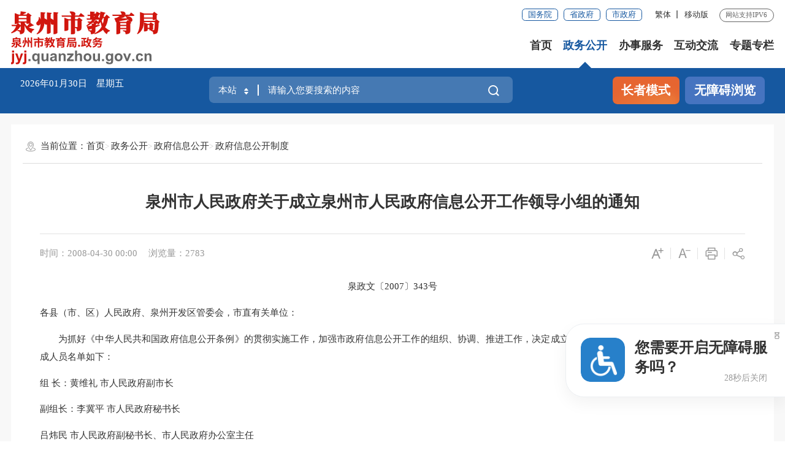

--- FILE ---
content_type: text/html
request_url: http://jyj.quanzhou.gov.cn/zwgk/zfxxgk/xxgkzd/200804/t20080430_2155729.htm
body_size: 30047
content:
<!DOCTYPE html>
<html class="">

<head>
	<meta charset="utf-8" name="viewport" content="width=device-width, initial-scale=1.0, maximum-scale=1.0">
	<meta http-equiv="x-UA-Compatible" content="IE=Edge">
	<title>泉州市人民政府关于成立泉州市人民政府信息公开工作领导小组的通知_政府信息公开制度_泉州市教育局</title>
	<meta name="SiteName" content="泉州市教育局">
<meta name="SiteDomain" content="jyj.quanzhou.gov.cn">
<meta name="SiteIDCode" content="3505000044">
	<meta name="ColumnName" content="政府信息公开制度" />
<meta name="ColumnDescription" content="政府信息公开制度主要用于政府信息公开制度等信息的发布" />
<meta name="ColumnKeywords" content="泉州卫健委,泉州市卫生健康委员会,政府信息公开制度" />
<meta name="ColumnType" content="政府信息公开制度" />
	<meta name="ArticleTitle" content="泉州市人民政府关于成立泉州市人民政府信息公开工作领导小组的通知" />
<meta name="PubDate" content="2008-04-30" />
<meta name="ContentSource" content="" />
<meta name="Keywords" content="泉州教育,泉州市教育局" />
	<link rel="stylesheet" type="text/css" href="/comps/images/trt_iconfont_v2.css">
<link rel="stylesheet" type="text/css" href="/images/iconfont_sjyt.css">
<link rel="stylesheet" type="text/css" href="/comps/images/trt_ui_v2.css">
<link rel="stylesheet" type="text/css" href="/comps/images/trt_component_v2.css">
<link rel="stylesheet" type="text/css" href="/comps/images/trt_media_v2.css">
<link rel="stylesheet" type="text/css" href="/images/221021sjyt_header.css">
<link rel="stylesheet" type="text/css" href="/images/221021sjyt_footer.css">
<link rel="stylesheet" type="text/css" href="/images/221021sjyt_style.css">
<link rel="stylesheet" type="text/css" href="/images/221021sjyt_slb.css">
<link rel="stylesheet" type="text/css" href="/comps/images/2022_qz_site_uc.css">

<style>
	.header{z-index: 5;}
	.header_link_02 div.ydb_con{ position: absolute; left: 50%; transform: translateX(-50%); width:1.2rem; background: #fff;padding: .2rem .2rem .05rem .2rem; text-align: center; border-radius: 4px; top:.25rem;z-index: 99;display: none;box-shadow: 0 0 10px rgba(0,0,0,.1); cursor: pointer;}
	.header_link_02 div.ydb_con p{margin-top: .05rem;}
	.header_link_02 div.ydb_con::before{ content: ''; width: 0; height: 0; left: 50%; transform:translateX(-50%) rotate(-45deg); top: -5px; position: absolute; border-right: 10px solid #ffffff; border-bottom: 10px solid transparent; }
	.header_link_02 a.ydb:hover div.ydb_con{ display: block; z-index: 999; font-size: .14rem;}
</style>

</head>

<body>
	<div class="warp content_bg_01">
		<!--头部嵌套-->
		<div class="header menu_hov">
    <div class="row">
        <div class="logo trt-col-9"><a href="/"><img src="/images/221125_qzjyj_logo.png" /></a></div>
        <div class="header_line clearflx">
            <div class="header_link_01" role="navigation">
                <a href="http://www.gov.cn/" target="_blank" class="btn_base btn_outline btn_outline_primary btn_small">国务院</a>
                <a href="http://www.fujian.gov.cn/" target="_blank" class="btn_base btn_outline btn_outline_primary btn_small">省政府</a>
                <a href="http://www.quanzhou.gov.cn/" target="_blank" class="btn_base btn_outline btn_outline_primary btn_small">市政府</a>
            </div>
            <div class="header_link_02">
                <a onclick="zh_tran('s');" id="zh_click_s" style="display: none;" >简体</a>
                <a onclick="zh_tran('t');" id="zh_click_t" style="display: none;">繁体</a>
                <a href="javascript:void(0);" class="ydb" class="none_sm">移动版
                    <div class="ydb_con">                
                        <img src="/images/20xmszf_mzt_ewm.png" />                
                            <p>闽政通APP</p>
                    </div>
                </a>                
            </div>
            <!-- <div class="header_link_02 none_sm">
                <a href="#">登录</a>
            </div> -->
            <span>网站支持IPV6</span>
        </div>
        <div class="menu_base menu_right menu_hd" role="navigation" des="站点主目录">
            <ul class="clearflx" id="topMenu_xmb">
                <li><a href="/">首页</a></li>
                <li><a href="https://jyj.quanzhou.gov.cn/zwgk/">政务公开</a></li>
                <li><a href="https://jyj.quanzhou.gov.cn/wsbs/">办事服务</a></li>
                <li><a href="https://jyj.quanzhou.gov.cn/hdjl/">互动交流</a></li>
				<li><a href="https://jyj.quanzhou.gov.cn/zwgk/ztzl/">专题专栏</a></li>
				<!-- <li><a href="http://office.qzedu.cn/bg/login" target="_blank">协同办公</a></li> -->
            </ul>
        </div>
        <div class="search_fixed" role="search">
            <form action=""  method="get"  target="_blank"  >
                <input type="text" placeholder="请输入搜索内容" value="" class="form-control" required name="keyWord" autocomplete="off" />
                <button class="btn_base"><i class="trt-iconfont trt-icon-sousuo"></i></button>
            </form>
        </div>
    </div>
    <div class="submenu menu_bd">
        <div class="row"></div>
    </div>
</div>
<div class="banner_header">
    <div class="row">
        <div class="trt-row">
            <div class="trt-col-6 trt-col-sm-0">
                <div class="area_weather">
                    <p id="todayHeader"></p>
                </div>
            </div>
            <div class="trt-col-10 trt-col-sm-17">
                <div class="search_area" role="interaction" des="搜索">
                    <form action="https://jyj.quanzhou.gov.cn/qt/search/"  method="get"  target="_blank"  >
					<input type="hidden" name="siteId" id="siteId1" value="" />
					<input type="hidden" name="isMain" id="isMain" value="" />
                    <div class="input_select input_base input_group input_group_append input_group_prepend">
                        <div class="input_group_prepend_01">
                            <div class="select_group">
                                <div class="input_base input_suffix">
                                    <input type="text" readonly="readonly" placeholder="本站" value="本站" class="input_inner header_inp1" />
                                    <span class="input_icon"><i class="trt-iconfont trt-icon-shangxiajiantou"></i></span>
                                </div>
                            </div>
                        </div>
                        <input type="text" placeholder="请输入您要搜索的内容" value="" class="input_inner" id="keyWord" required name="keyWord" />
                        <div class="input_group_append_01"><button type="submit" class="btn_base btn_default"><i class="trt-iconfont trt-icon-sousuo"></i></button></div>
                    </div>
                    </form>
                </div>
            </div>
            <div class="trt-col-8 trt-col-sm-7 text_align_right">
                <div class="aged_link">
				   <a href="javascript:void(0)" id="Elderly" class="aged_link_01">长者模式</a>
				   <a href="javascript:void(0)" id="barrierFreeBtn" class="aged_link_02">无障碍浏览</a>
                </div>
            </div>
        </div>
    </div>
</div>
		<!--头部嵌套-end-->
		<!--中间内容模块开始-->
		<div class="main">
			<div class="content" role="viewlist">
				<div class="row mar_t_base  mar_t_base0_sm boder_solid_01 boder_solid_0_sm pad_base content_bg_02">
					<div class="breadcrumb">
						<span><i class="trt-iconfont trt-icon-weizhi"></i>当前位置：</span>
						<ul>
							<li>
								<a href="../../../../" title="首页" class="CurrChnlCls">首页</a></li><li><a href="../../../" title="政务公开" class="CurrChnlCls">政务公开</a></li><li><a href="../../" title="政府信息公开" class="CurrChnlCls">政府信息公开</a></li><li><a href="../" title="政府信息公开制度" class="CurrChnlCls">政府信息公开制度</a>
							</li>
						</ul>
					</div>
					<div class="article_component" ms-controller="detail">
						<div class="article_title_group">
							<!-- doctitle -->
							<div class="article_title text_align_center">
								泉州市人民政府关于成立泉州市人民政府信息公开工作领导小组的通知
							</div>
							<!-- subdoctitle -->
							

						</div>
						<div class="border_b_solid_01 none_sm"></div>
						<div class="article_extend">
							<div class="trt-row">
								<div class="trt-col-16 trt-col-sm-24">
									
									<span class="article_time">
										时间：2008-04-30 00:00
									</span>
									<span class="article_views">浏览量：<i id="xlcount"></i></span>
								</div>

								<div class="trt-col-8 function_icon none_sm">
									<span ms-click="addFontSize()"><i class="trt-iconfont trt-icon-zitifangda"></i></span>
									<span ms-click="decreaseFontSize()"><i class="trt-iconfont trt-icon-zitisuoxiao1"></i></span>
									<!-- <span><i class="trt-iconfont trt-icon-shoucang"></i></span> -->
									<span onclick="window.print()"><i class="trt-iconfont trt-icon-dayin"></i></span>
									<span class="share"><i class="trt-iconfont trt-icon-fenxiang1"></i>
										<div class="share_box bdsharebuttonbox">
	<a class="bds_weixin" data-cmd="weixin" href="javascript:void(0);" title="分享到微信"><i class="trt-iconfont trt-icon-weixin1 weixin"></i>微信</a>
	<a class="bds_tsina" data-cmd="tsina" href="javascript:void(0);" title="分享到新浪微博"><i class="trt-iconfont trt-icon-weibo weibo"></i>微博</a>
	<a class="bds_qzone" data-cmd="qzone" href="javascript:void(0);" title="分享到QQ空间"><i class="trt-iconfont trt-icon-kongjian qq"></i>QQ空间</a>
</div>
									</span>
								</div>

							</div>
						</div>
						<div class="article_area">
							<div class="article_content article_content_01 font_family_cn" ms-class="font{{detailFont}}">
								
								

								<div id="js_video"></div>

								<body>
 <div align="center">
  泉政文〔2007〕343号 
 </div> 
 <p>各县（市、区）人民政府、泉州开发区管委会，市直有关单位：</p> 
 <p>　　为抓好《中华人民共和国政府信息公开条例》的贯彻实施工作，加强市政府信息公开工作的组织、协调、推进工作，决定成立泉州市人民政府信息公开工作领导小组。组成人员名单如下：</p> 
 <p>组 长：黄维礼 市人民政府副市长</p> 
 <p>副组长：李冀平 市人民政府秘书长</p> 
 <p>吕炜民 市人民政府副秘书长、市人民政府办公室主任 </p> 
 <p>陈其焕 市纪委副书记、市监察局局长</p> 
 <p>成 员：张甘荔 市委宣传部副部长、市政府新闻办公室主任</p> 
 <p>许锦聪 市纪委常委</p> 
 <p>何志辉 市编委办副主任</p> 
 <p>徐义平 市保密局局长</p> 
 <p>洪静华 市档案局局长</p> 
 <p>黄建福 市政府办公室系统专职副书记</p> 
 <p>赖开族 市发改委副主任</p> 
 <p>吴金埔 市经委副主任</p> 
 <p>黄珊珊 市国资委副主任</p> 
 <p>陈飞鹏 市教育局副局长</p> 
 <p>张育凯 市科技局副局长</p> 
 <p>黄尚模 市民族与宗教事务局副局长</p> 
 <p>谢永强 市公安局副局长</p> 
 <p>李丽玲 市民政局副局长</p> 
 <p>郑建辉 市司法局副局长</p> 
 <p>傅天富 市财政局副局长</p> 
 <p>洪良泉 市贸易发展局副局长</p> 
 <p>陈振坚 市人事局副局长</p> 
 <p>陈成春 市劳动和社会保障局副局长</p> 
 <p>郭惠玲 市国土资源局副局长</p> 
 <p>苏庆福 市建设局副局长</p> 
 <p>郑镇安 市房管局副局长</p> 
 <p>庄国镇 市市政公用事业局副局长</p> 
 <p>刘文发 市城乡规划局副局长</p> 
 <p>李祖国 市行政执法局副局长</p> 
 <p>庄赞才 市交通局副局长</p> 
 <p>傅春添 市水利局副局长</p> 
 <p>周鸿侨 市农业局副局长</p> 
 <p>黄献良 市海洋与渔业局副局长</p> 
 <p>黄衍庆 市林业局副局长</p> 
 <p>薛宗炎 市外经局副局长</p> 
 <p>舒 琳 市文化局副局长</p> 
 <p>温志加 市广播电视局副局长</p> 
 <p>戴源水 市新闻出版局副局长</p> 
 <p>郑英兰 市卫生局副局长</p> 
 <p>吴永江 市体育局副局长</p> 
 <p>吴宗桥 市人口和计生委副主任</p> 
 <p>黄志生 市审计局副局长</p> 
 <p>李跃民 市统计局副局长</p> 
 <p>黄谋源 市环保局副局长</p> 
 <p>黄巧丽 市物价局副局长</p> 
 <p>苏 悦 市旅游局副局长</p> 
 <p>李 铭 市粮食局副局长</p> 
 <p>刘烨明 市中小企业局副局长</p> 
 <p>黄百清 市外事侨务办副主任</p> 
 <p>黄献诚 市口岸与海防管理办副调研员</p> 
 <p>戴天圣 市安监局副局长</p> 
 <p>柳 璟 市政府法制办公室副主任</p> 
 <p>杨凯扬 市政府电子政务服务中心主任</p> 
 <p align="right">二○○七年十月十日</p>
</body>
							</div>
						</div>

						
						
						<div class="article_qrcode_area none_sm">
							<div class="article_qrcode" id="qrcode">
								<p>扫一扫在手机上查看当前页面</p>
							</div>
						</div>

						
					</div>
				</div>
			</div>
		</div>
		<!--中间内容模块结束-->
		<!--底部嵌套-->
		<div class="footer">
    <div class="border_t_solid_01"></div>
    <div class="row">
        <div class="out_links" role="navigation" des="网站链接">
			<ul class="trt-row trt-row-large">
				<li class="trt-col-6">
					<p>门户、新闻网站</p>
					<div class="shadow_base">
						<ul class="trt-row">
							<li class="trt-col-ave-7 trt-col-sm-24"><a href="http://www.xinhuanet.com/" target="_blank" title="新华网">新华网</a></li>
						
							<li class="trt-col-ave-7 trt-col-sm-24"><a href="http://www.chinanews.com/" target="_blank" title="中新社">中新社</a></li>
						
							<li class="trt-col-ave-7 trt-col-sm-24"><a href="http://www.peopledaily.com.cn/" target="_blank" title="人民日报">人民日报</a></li>
						
							<li class="trt-col-ave-7 trt-col-sm-24"><a href="http://www.jyb.com.cn/" target="_blank" title="中国教育报">中国教育报</a></li>
						
							<li class="trt-col-ave-7 trt-col-sm-24"><a href="https://fjrb.fjdaily.com" target="_blank" title="福建日报">福建日报</a></li>
						</ul>
					</div>
				</li>
				<li class="trt-col-6">
					<p>高校网站</p>
					<div class="shadow_base">
						<ul class="trt-row">
							<li class="trt-col-ave-7 trt-col-sm-24"><a href="http://www.hqu.edu.cn/" target="_blank" title="华侨大学">华侨大学</a></li>
						
							<li class="trt-col-ave-7 trt-col-sm-24"><a href="http://web.yeu.edu.cn/" target="_blank" title="仰恩大学">仰恩大学</a></li>
						
							<li class="trt-col-ave-7 trt-col-sm-24"><a href="http://www.qztc.edu.cn/" target="_blank" title="泉州师范学院">泉州师范学院</a></li>
						
							<li class="trt-col-ave-7 trt-col-sm-24"><a href="https://www.mku.edu.cn/" target="_blank" title="闽南科技学院">闽南科技学院</a></li>
						
							<li class="trt-col-ave-7 trt-col-sm-24"><a href="http://www.mnust.edu.cn/" target="_blank" title="闽南理工学院">闽南理工学院</a></li>
						
							<li class="trt-col-ave-7 trt-col-sm-24"><a href="http://www.lmu.cn/" target="_blank" title="黎明职业大学">黎明职业大学</a></li>
						
							<li class="trt-col-ave-7 trt-col-sm-24"><a href="https://www.qzygz.edu.cn/" target="_blank" title="泉州幼高专">泉州幼高专</a></li>
						
							<li class="trt-col-ave-7 trt-col-sm-24"><a href="http://www.qzmc.edu.cn/" target="_blank" title="泉州医高专">泉州医高专</a></li>
						
							<li class="trt-col-ave-7 trt-col-sm-24"><a href="http://www.qzjmc.cn" target="_blank" title="泉州经贸职业技术学院">泉州经贸职业技术学院</a></li>
						
							<li class="trt-col-ave-7 trt-col-sm-24"><a href="http://www.qzgymy.cn/" target="_blank" title="泉州工艺美术职业学院">泉州工艺美术职业学院</a></li>
						
							<li class="trt-col-ave-7 trt-col-sm-24"><a href="http://www.qzrtvu.com/" target="_blank" title="泉州开放大学">泉州开放大学</a></li>
						
							<li class="trt-col-ave-7 trt-col-sm-24"><a href="http://www.qzfzfz.com/" target="_blank" title="泉州纺织服装职业学院">泉州纺织服装职业学院</a></li>
						
							<li class="trt-col-ave-7 trt-col-sm-24"><a href="https://www.qvtu.edu.cn/" target="_blank" title="泉州职业技术大学">泉州职业技术大学</a></li>
						
							<li class="trt-col-ave-7 trt-col-sm-24"><a href="http://www.hgu.cn/" target="_blank" title="泉州华光职业学院">泉州华光职业学院</a></li>
						
							<li class="trt-col-ave-7 trt-col-sm-24"><a href="http://www.qzoiedu.com/" target="_blank" title="泉州海洋职业学院">泉州海洋职业学院</a></li>
						
							<li class="trt-col-ave-7 trt-col-sm-24"><a href="http://axcxy.fafu.edu.cn/" target="_blank" title="福建农林大安溪茶学院">福建农林大安溪茶学院</a></li>
						</ul>
					</div>
				</li>
				<li class="trt-col-6">
					<p>教育相关网址</p>
					<div class="shadow_base">
						<ul class="trt-row">
							<li class="trt-col-ave-7 trt-col-sm-24"><a href="http://www.moe.gov.cn/" target="_blank" title="教育部">教育部</a></li>
						
							<li class="trt-col-ave-7 trt-col-sm-24"><a href="http://jyt.fujian.gov.cn/" target="_blank" title="福建省教育厅">福建省教育厅</a></li>
						
							<li class="trt-col-ave-7 trt-col-sm-24"><a href="http://jyj.fuzhou.gov.cn/" target="_blank" title="福州市教育局">福州市教育局</a></li>
						
							<li class="trt-col-ave-7 trt-col-sm-24"><a href="http://edu.xm.gov.cn/" target="_blank" title="厦门市教育局">厦门市教育局</a></li>
						
							<li class="trt-col-ave-7 trt-col-sm-24"><a href="http://jyj.putian.gov.cn/" target="_blank" title="莆田市教育局">莆田市教育局</a></li>
						
							<li class="trt-col-ave-7 trt-col-sm-24"><a href="http://jyj.np.gov.cn/" target="_blank" title="南平市教育局">南平市教育局</a></li>
						
							<li class="trt-col-ave-7 trt-col-sm-24"><a href="http://smjy.sm.gov.cn/" target="_blank" title="三明市教育局">三明市教育局</a></li>
						
							<li class="trt-col-ave-7 trt-col-sm-24"><a href="http://jyj.ningde.gov.cn/" target="_blank" title="宁德市教育局">宁德市教育局</a></li>
						
							<li class="trt-col-ave-7 trt-col-sm-24"><a href="http://jyj.zhangzhou.gov.cn/" target="_blank" title="漳州市教育局">漳州市教育局</a></li>
						
							<li class="trt-col-ave-7 trt-col-sm-24"><a href="http://jyj.longyan.gov.cn/" target="_blank" title="龙岩市教育局">龙岩市教育局</a></li>
						
							<li class="trt-col-ave-7 trt-col-sm-24"><a href="https://online.qzedu.cn" target="_blank" title="泉州教育云">泉州教育云</a></li>
						</ul>
					</div>
				</li>
				<li class="trt-col-6">
					<p>常用网址</p>
					<div class="shadow_base">
						<ul class="trt-row">
							<li class="trt-col-ave-7 trt-col-sm-24"><a href="http://qz.fjsen.com" target="_blank" title="东南网教育频道">东南网教育频道</a></li>
						
							<li class="trt-col-ave-7 trt-col-sm-24"><a href="http://www.quanzhou.gov.cn/" target="_blank" title="泉州市政府">泉州市政府</a></li>
						
							<li class="trt-col-ave-7 trt-col-sm-24"><a href="http://www.qzwb.com" target="_blank" title="泉州晚报">泉州晚报</a></li>
						</ul>
					</div>
				</li>
			</ul>
            <div class="out_links_close shadow_base"><i class="trt-iconfont trt-icon-dacha"></i></div>
        </div>
    </div>
    <div class="border_b_solid_01"></div>
    <div class="row mar_t_base mar_t_small_sm" role="serve" des="底部信息">
        <div class="trt-row clearflx">
            <div class="trt-col-11 trt-col-sm-24 slb-trt-col-16 slb-trt-col-sm-24 website_info">
                <p><a href="https://jyj.quanzhou.gov.cn/qt/wzsm/" target="_blank">网站说明</a><em>|</em><a href="https://jyj.quanzhou.gov.cn/qt/lxwm/" target="_blank">联系我们</a><em>|</em><a href="https://jyj.quanzhou.gov.cn/qt/wzdt/" target="_blank">网站地图</a></p>
                <p><span>网站标识码:3505000044</span><span><a href="https://beian.miit.gov.cn/" target="_blank">闽ICP备05010919号-7</a></span><span><a href="http://www.beian.gov.cn/portal/registerSystemInfo?recordcode=35050302000329" target="_blank"><img src="/images/babs.png" />闽公网安备35050302000329号</a></span></p>
                <p><span>电话：0595-22785439</span><span>传真：0595-22775315</span></p>
				<p><span>地址：泉州市府东路东海行政中心交通科研楼C栋三层</span></p>
            </div>
            <div class="trt-col-9 trt-col-sm-24 media_info">
                <h3>新媒体矩阵</h3>
                <ul class="trt-row trt-row-small">
                    <li class="trt-col-12"><a href="javascript:;"><span class="trt-iconfont trt-icon-minzhengtong"></span>闽政通</a><div class="ewm_tu"><img src="/images/20xmszf_mzt_ewm.png" /></div></li>
                    <li class="trt-col-12"><a href="javascript:;"><span class="trt-iconfont trt-icon-weixin1"></span>微信公众号</a><div class="ewm_tu"><img src="/images/weixin_jyj.jpg" width="110" /></div></li>
					
                </ul>
            </div>
            <div class="trt-col-4 trt-col-sm-24 error_img">
                <a href="//bszs.conac.cn/sitename?method=show&id=06F2C76D2AFE069AE053012819ACE1CC" target="_blank"><img src="/images/20gjj_img5.png" /></a>
                <span ><script id="_jiucuo_" sitecode='3505000044' src='https://zfwzgl.www.gov.cn/exposure/jiucuo.js'></script></span>
            </div>
        </div>
    </div>
    <div class="copyright_info">
        <div class="row">
            <p><span>福建省泉州市教育局主办 泉州市教育局办公室承办</span></p>
            <p>为确保最佳浏览效果，建议您使用以下浏览器版本：IE浏览器9.0版本及以上； Google Chrome浏览器 63版本及以上； 360浏览器9.1版本及以上，且IE内核9.0及以上。</p>
        </div>
    </div>
</div>
		<!--底部嵌套-end-->
	</div>

	<!--全站嵌套-->
	<script type="text/javascript">
    var SITEID ='93';
    var CHNLID = '46856';
    var DOCID = '2155729';
</script>
<script type="text/javascript" src="/comps/images/module.min.v1.js?v=1.1"></script>
<script type="text/javascript" src="/comps/images/barrier.free.min.js" id="barrierFree" sn="4089083064273544"></script>
<script type="text/javascript" src="/comps/images/wzaRests.js"></script>
<script type="text/javascript" src="/comps/images/jquery.SuperSlide.js"></script>
<script type="text/javascript" src="/comps/images/TouchSlide.source.js"></script>
<script type="text/javascript" src="/comps/images/js_rem.min.js"></script>
<script type="text/javascript" src="/inc/common_13064.js?v=1.1"></script>
<script type="text/javascript" src="/comps/images/qrcode.min.js"></script>
<script type="text/javascript" src="/comps/images/share.min.js"></script>
<script type="text/javascript">

        var _pageHtmlTemp = '<ul class="page_tools">' +
            '<li class="prev disabled" ms-if="pageIndex==1"><a href="#"><em>&lt;&lt;</em>上一页</a></li>' +
            '<li class="prev" ms-if="pageIndex>1" ms-click="toPage(pageIndex-1,$event)"><a href="#"><em>&lt;&lt;</em>上一页</a></li>' +
            '<li ms-repeat="pages" href="#" ms-click="toPage(el,$event)" ms-class="active:el==pageIndex"><a href="#" ms-text="el"></a></li>' +
            '<li class="next" ms-if="pageIndex<pageCount" ms-click="toPage(pageIndex+1,$event)"><a href="#">下一页<em>&gt;&gt;</em></a></li>' +
            '<li class="next disabled" ms-if="pageIndex==pageCount"><a href="#">下一页<em>&gt;&gt;</em></a></li>' +
            '</ul>' +
            '<div class="page_go">' +
            '<span>共{{pageCount}}页，跳转到第</span><input ms-duplex-number="inputNumber" name="" type="text" class="form_control" /><span>页</span><span class="fy_go" ms-click="toPage(inputNumber,$event)">GO</span>' +
            '</div>' +
            '<div class="clear"></div>' ;
   
    var siteInfo = {
        siteId: 93,
        itpId: 545,
        smartSearch: '2c9d02866eaa53aa016eaaff233b05c1',
        itpPoll: 1360,
        itpAdvice: 1361,
        itpApply: 1420,
        itpLetter: 1359,
		itpSjLetter: 2319
    }
</script>
<!--[if lt IE 9]>
    <div id="IE-warning-bg" style="display: none;" ></div>
    <div id="IE-warning" style="display: none;" >
        <img src="[data-uri]" style="width: 20px;" />
        <span>&nbsp;您使用的浏览器版本过低，可能会影响到您浏览本页面，建议升级浏览器：&nbsp;&nbsp;</span>
        <a  class="google" href="https://pc.qq.com/detail/1/detail_2661.html" target=_balnk>谷歌&nbsp;Chrome</a>
        <a  class="edge" href="https://www.microsoft.com/zh-cn/edge" target=_balnk>微软&nbsp;Edge</a>
        <a href="javascript:;"  onclick="closeWaring()" ><img style="position: absolute;top: 32.5px;" src="[data-uri]" /></a>
    </div>
    <script>
    function closeWaring(){
        document.getElementById('IE-warning-bg').style.display='none';
        document.getElementById('IE-warning').style.display='none';
        $.cookie("isLoadWarning",true,{path:"/"});
    }
    function initWarning(){
        var bol=$.cookie("isLoadWarning");
        if(!bol){
        document.getElementById('IE-warning-bg').style.display='block';
        document.getElementById('IE-warning').style.display='block';
        }
    }
    </script>
<![endif]-->
	<!---->
	<!--全站嵌套-end-->

	<script type="text/javascript">
		var qrcode = new QRCode(document.getElementById("qrcode"), {
			width: 132,
			height: 132
		});
		var url = window.location.href;
		qrcode.makeCode(url);
		$.trt_share();
		var $detailVm=avalon.define("detail",function($scope){
			$scope.detailFont=16;
			$scope.resetFontSize=function(){
				$scope.detailFont=16;
			}
			$scope.addFontSize=function(){
				if($scope.detailFont==28) return;
				$scope.detailFont+=2;
			}
			$scope.decreaseFontSize=function(){
				if($scope.detailFont==10) return;
				$scope.detailFont-=2;
			}
		})
	</script>
	
	<script>
		
		var videoUrl = '';
		if(videoUrl&&videoUrl.indexOf('.mp4')!=-1){
			$("#js_video").html('<video src="'+videoUrl+'" controls="controls" width="640px" height="360px"></video>');
			$("#js_video").show();
			$("#js_video").css("margin","20px");
		}
	
	</script>
	<script src="http://res2.wx.qq.com/open/js/jweixin-1.6.0.js" type="text/javascript"></script>
<script type="text/javascript">
    var _winUrL = location.href;
    var _title="泉州市人民政府关于成立泉州市人民政府信息公开工作领导小组的通知";
    var _imgUrl = "";
    var _desc = "泉州市人民政府关于成立泉州市人民政府信息公开工作领导小组的通知";
</script>
<!--<script src="/images/2020_wx_share.js" type="text/javascript"></script>-->
</body>

</html>

--- FILE ---
content_type: text/css
request_url: http://jyj.quanzhou.gov.cn/images/221021sjyt_style.css
body_size: 31595
content:
body{ overflow-x: hidden;}
a,a:hover{cursor: pointer;}
.banner{width: 100%;height:2.35rem;margin:0rem auto;text-align: center;}
.banner img{margin:1rem auto auto auto;}
.main_bg{background: url(221021sjyt_bg.jpg) no-repeat center -7rem #ffffff ; }
.content1 .poster-list li{height:4.27rem;border-radius:.08rem;}
.content1 .poster-list li span{background: linear-gradient(180deg, rgba(0, 0, 0, 0) 0%, rgba(0, 0, 0, 0.6) 100%);background:rgba(0, 0, 0, 0.6)\0;}
.content1 .poster-list li span a{color: #FFFFFF;}
.content1 .poster-list li a img{border-radius:.08rem;}
.content1 .tabs .tabs_header>ul>li{margin-right: .36rem;line-height: .6rem;}
.content1 .poster-main .poster-btn{background-color: rgba(0, 0, 0, 0.6);border:none;}
.content1 .poster-prev-btn{left:0rem;}
.content1 .poster-next-btn{right:0rem;}
.content1 .poster-main .poster-btn i{color:#ffffff;}
.tabs .tabs_header>ul>li.on:before{border-radius:.2rem;height: 7px;width:.48rem;left:50%;margin-left: -.24rem;}
.tabs .tabs_header>ul>li>a{font-size: .2rem;color:#333333;font-weight: 700;}
.tabs .tabs_header .more{line-height: .63rem;}
.trt-row-12{ margin: 0rem -.05rem;}
.trt-row-12>[class*=trt-col-]{ padding: 0rem .05rem;}
.trt-row-32{ margin: 0rem -.32rem;}
.trt-row-32>[class*=trt-col-]{ padding: 0rem .32rem;}
.content2 .list_base{height:3rem;overflow: hidden;}
.content2 .tabs .tabs_header>ul>li{line-height: .63rem;}
.content2 .list_base li{margin-bottom: .16rem;}
.content2 .con2_picnr li a img{border-radius:.08rem;width: 100%;}
.content2 .con2_picnr{display: block;}
.content2 .con2_picnr li a{display: block;border-radius:.08rem;}
.content2 .con_gk{margin-top:.12rem;}
.con_gk01{height:.9rem;}
.content2 .con_gk li a{display:block; text-align: center;border-radius:.08rem;background: linear-gradient(180deg, rgba(245, 249, 255, 1) 0%, rgba(219, 238, 255, 1) 100%);background:#DBEEFF\0;padding:.12rem 0rem;}
.content2 .con_gk li a i{font-size: .24rem;color:#1658A0;display: block;text-align: center;margin:0rem auto .05rem auto;}
.content2 .con_gk a span{display:inline-block;white-space: nowrap; overflow: hidden; text-overflow: ellipsis;}
.content2 .con_gk .con_gk01 li:last-child{margin-right: 0rem;}


.content3 .piclink_group_01 .piclink_list li .piclink_conent p span{-webkit-line-clamp:2;}

.tabs .tabs_header>ul>li{line-height: .63rem; margin-right: .3rem;}
.list_base li{margin-bottom: .16rem;}


.con2_tit{padding:0rem .06rem; position: relative;line-height: .6rem;height: .6rem; border-bottom:5px solid #1658A0;}
.con2_tit h3 span{font-size:.2rem;font-weight: 700;color:#333333;text-align: left;height:.88rem;line-height: .27rem;white-space: nowrap; overflow: hidden; text-overflow: ellipsis;line-height: .6rem;height: .6rem;     width: 90%; display: block;}
.con2_tit a:hover{color:#1658A0;}
.con2_tit a{display: inline-block;position: absolute;z-index: 9;top:0rem;right:0rem;font-size: .16rem;color:#999999;}
.con2_xxgk ul li:last-child{border-bottom:none;}
.con2_xxgk ul li{border-bottom:1px solid #F2F2F2;}
.con2_xxgk ul li a{font-size: .16rem;font-weight: 400;background-color:#ffffff;height:.66rem;line-height: .66rem;display: block;text-align: center; }
.con2_xxgk ul li i{font-size: .24rem;color:#A6A6A6;margin-right:.15rem;}
.con2_xxgk ul li:hover a{color:#1658A0;font-weight: 700;background: #F5F9FE;}
.con2_xxgk ul li:hover i{color:#1658A0;font-weight:400;}

.content5 .con_zxft{background: #FFFFFF;  }
.content5 .picture_title_01{background: url(221021sjyt_icon01.png) no-repeat right bottom;border: 1px solid #E5E5E5;   padding:.2rem; }
.content5 .picture_title h3, .picture_title_01 h3{font-weight: 700;font-size:.16rem;color:#1658A0;line-height: .28rem;height: .5rem; }
.content5 .picture_title_01 p{font-size: .16rem;color:#333333;line-height: .3rem;}
.content5 .picture_title_01 p span{font-size: .16rem;font-weight: 700; color:#1658A0;line-height: .28rem;}
.con_zxft01{margin:.3rem 0rem 0rem -.2rem;}
.content5 .con_zxft01 a i{font-size: .2rem;margin-right:.1rem;}
.con_zxft01 a{border-radius: 4px;background: #F36915;color:#ffffff;padding:.1rem .24rem;margin-left:.2rem;}

.content5 .icon_list_group_06 li a i{border-radius:.08rem;background: linear-gradient(90deg, rgba(75, 160, 250, 1) 0%, rgba(105, 177, 255, 1) 100%), rgba(204, 204, 204, 1);}
.content5 .icon_list_group_06 li a{border: 1px solid rgba(229, 229, 229, 1);  border-radius:.08rem;padding:.11rem .1rem;  }
.content5 .con_zxft_btn li a{background: linear-gradient(180deg, rgba(245, 249, 255, 1) 0%, rgba(219, 238, 255, 1) 100%), rgba(231, 241, 252, 1);background: rgba(219, 238, 255, 1)\0;height:.7rem;padding:.24rem .1rem;}
.con5_zxft_nr h3{background: linear-gradient(90deg, rgba(75, 160, 250, 1) 0%, rgba(105, 177, 255, 1) 100%);display: block;color:#ffffff;height:1rem;font-size: .18rem;width:25%;font-weight: 700;background:#409EFF\0;display: inline-block;float: left;line-height: .26rem;margin:0rem auto;padding:.24rem .36rem;}
.zxzj_text{display: block;text-align: center;margin:0rem auto;}
.con5_zxft_nr p{width:100%;overflow: hidden;}
.con5_zxft_nr .zxzj_text1{background:#4EA0F8;color:#ffffff;height:.6rem;font-size: .18rem;font-weight: 700;display: inline-block; overflow: hidden; text-overflow: ellipsis; display: -webkit-box; -webkit-line-clamp: 2; -webkit-box-orient: vertical;float: right;width:75%;height:1rem;line-height:.3rem;padding:.2rem;}
.con5_zxft_nr .zxzj_text1 a{color: #FFFFFF;  max-height: .6rem;    overflow: hidden; text-overflow: ellipsis; display: -webkit-box; -webkit-line-clamp: 2;-webkit-box-orient: vertical;}
.zxzj_list .list_base_state li.on>em{border: 1px solid rgba(24, 96, 175, 1); }
.zxzj_list .list_base_state li>em{ position: absolute; right: 0rem; border: 1px dashed rgba(204, 204, 204, 1);  padding:0rem .16rem; }
.zxzj_list .list_base_date_01 li{padding-right: .9rem; margin-bottom: .12rem; padding-left: .18rem;}
.zxzj_list .list_base li>em{margin-right: 0rem;}
.list_base li:before{display: block;}
.con_r_tit ul li{float: left;}
.con_r_tit ul li a{display: block; line-height: .46rem; height: .46rem; padding: 0rem .12rem; background: #F5F9FE; border-radius:.04rem; margin-right: .16rem; font-size: .2rem; transition: ease-in-out 0.3s;}
.con_r_tit ul li.on a,.con_r_tit ul li:hover a{background: #1658A0; color: #FFFFFF; font-weight: bold;}
.con_r_tit ul li:last-child a{margin-right: 0rem;}
.con_r_tit .sp_a{line-height: .46rem; height: .46rem;}
.sp_a a{color: #999999; font-size: .14rem;}
.zw_anniu ul li a{display: block; text-align: center; padding: .2rem 0rem; border-radius:.2rem; background: linear-gradient(180deg, #F2F9FF 0%, #DEECFC 100%); background: #F2F9FF\0;}
.zw_anniu ul li a span{width: .6rem; height: .6rem; display: inline-block; border-radius:50%; background:url(221021sjyt_img7.png) no-repeat center; line-height: .6rem; margin-right: .2rem; vertical-align:middle; text-align: center;}
.zw_anniu ul li a span i{color: #FFFFFF; font-size: .3rem;}
.zw_anniu ul li a p{display: inline-block; font-size: .2rem; font-weight: bold; width: .8rem; vertical-align: middle;}
.zw_img ul li a{display: block; height: 1.1rem; padding: .2rem .24rem;}
.zw_img ul li a h1{font-weight: normal; font-size: .24rem; color: #1658A0;}
.zw_img ul li a p{color: #999999; margin-top: .1rem;}
.zw_img ul li.icon1 a{background:#F5F9FE url(221021sjyt_img8.jpg) no-repeat right center;}
.zw_img ul li.icon2 a{background:#F5F9FE url(221021sjyt_img9.jpg) no-repeat right center;}
.zw_r_div{padding: .24rem; background: #F5F9FE;}
.zw_r_top{line-height: .3rem;}
.zw_r_top em {font-size: .2rem; height: .3rem; color: #1658A0; font-weight: bold;}
.zw_r_top em i{font-weight: normal; font-size: .24rem; margin-right: .1rem;}
.zw_r_div ul li a{line-height: .48rem; transition: ease-in-out 0.3s; display: block; height: .48rem; border-bottom: 1px solid #CCCCCC;}
.zw_r_div ul li a i{color: #1658A0; font-weight: normal; margin-right: .12rem;}
.zw_r_div ul li a:hover{font-weight: bold; color: #1658A0;}
.zw_r_bottom{padding: .16rem .24rem; border: 1px solid #E5E5E5;}
.zw_r_ul ul li{margin-top: .18rem;}
.zw_r_ul ul li a{display: block; text-align: center;border-radius: 4px;
background: linear-gradient(180deg, #F2F9FF 0%, #DEECFC 100%), #F5F9FE;background: #F2F9FF\0; height: .86rem;}
.zw_r_ul ul li a span{line-height: .55rem;}
.zw_r_ul ul li a span i{ background:linear-gradient(143.49deg, #A6D1FF 0%, #1658A0 100%), #1658A0;  -webkit-background-clip:text;  -webkit-text-fill-color:transparent; font-size: .3rem; color: #1658A0\0;}
.jg_div{padding: .2rem .24rem; padding-right: 2.3rem; height: 1.4rem;}
.jg_div.icon1{background: #1658A0 url(221021sjyt_img1.png) no-repeat right center; background-size: auto 100%;}
.jg_div.icon2{background: #1658A0 url(221021sjyt_img2.png) no-repeat right center; background-size: auto 100%;}
.jg_top{line-height: .3rem;}
.jg_top em{color: #FFFFFF; font-size: .2rem; font-weight: bold;}
.jg_top em i{font-weight: normal; font-size: .3rem; margin-right: .05rem;background: linear-gradient(143.49deg, #FFFFFF 0%, #1659A1 100%);  -webkit-background-clip:text;  -webkit-text-fill-color:transparent;  color: #FFFFFF\0;}
.jg_top .sp_a a{color: #FFFFFF;}
.jg_p,.jg_ul{margin-top: .1rem;}
.jg_p p{line-height: .32rem; height: .64rem; color: #FFFFFF;}
.jg_ul ul li a{color: #FFFFFF; line-height: .32rem;}
.jg_ul ul li{color: #FFFFFF;}
.jg_div_ul ul li {margin-top: .2rem;}
.jg_div_ul ul li a{display: block; border-radius:0.04rem; background: #EBF4FF; height: .6rem; padding:0rem .24rem; position: relative;}
.jg_div_ul ul li a:before{content: ' '; width: .04rem; height: .24rem; background: #1658A0; display: block; position: absolute; left: 0rem; top: 50%; margin-top: -.12rem;}
.jg_div_ul ul li span{display: table; width: 100%; height: 100%;}
.jg_div_ul ul li span em{display: table-cell; line-height: .24rem; vertical-align: middle;}
.table_base td .cell{text-align: center;}
.table_base .cell.li{text-align: left; padding-left: 30%;}
.table_base th{background: #FAFAFA; color: #333;}
.table_base td{border-bottom: 1px solid #F0F0F0;}
.jg_tad td,.jg_tad th{border-bottom: 1px solid #CCCCCC;}
.jg_tad em{color: #999;}
.more_a{display: none;}
.hdjl_tit{padding: .16rem; background: #F3F8FF;}
.hdjl_tit span{margin-right: .24rem;}
.hdjl_tit span input{border: none; width: 2.2rem; border-radius:.04rem; padding-left: .14rem; height: .32rem; font-size: .14rem; color: #CCCCCC;}
.hdjl_tit span em{margin-right: .1rem;}
.hdjl_tit button{height: .32rem; border: none; border-radius: .04rem; padding:0rem .12rem; font-size: .14rem; color: #FFFFFF;}
.hdjl_tit button i{margin-right: .05rem;}
.hdjl_tit .bu_1{background: #1658A0;}
.hdjl_tit .bu_2{background: #EA8713;}
.list_table dl,.list_table dd{color: #333;}
.list_table dd:first-child+dd+dd,.list_table dt:first-child+dt+dt{width: auto;}
.list_table dt:first-child+dt,.list_table dd:first-child+dd{width: 15%;text-align: center;}
.list_table dt:first-child+dt+dt+dt,.list_table dt:first-child+dt+dt+dt+dt,.list_table dd:first-child+dd+dd+dd,.list_table dd:first-child+dd+dd+dd+dd{width: 15%;}
.list_base.list_base_line_02.li li{margin-bottom: 0rem; padding-left: 0.1rem;padding-top: 0.12rem; padding-bottom: 0.12rem;}
.list_base.list_base_line_02.li li:before{display: none;}
.list_base_line_02 li:last-child{   border-bottom: .01rem rgb(220,220,220) solid;}
.hdjl_div{padding: .32rem 0rem; background: #F5F9FE;}
.hdjl_ll_div .picture_item{border-radius:.04rem; overflow: hidden;}
.hdjl_rr_div h1{font-size: .18rem; line-height: .36rem; height: .72rem; margin-bottom: .06rem;}
.hdjl_rr_div ul li{ line-height: .24rem;}
.hdjl_rr_div span{display: inline-block; margin-top: .1rem; width: 1.35rem; height: .46rem; line-height: .46rem; text-align: center; border-radius:.04rem; background: #1658A0; color: #FFFFFF; font-size: .18rem; margin-right: .1rem;}
.hdjl_rr_div span a{color: #FFFFFF; display: block;}
.hdjl_rr_div span.icon2 a{background: #419CD5;}
.con_r_rr ul li{float: left;}
.con_r_rr ul li a{display: block; font-size: .2rem; margin-right: .3rem;}
.con_r_rr ul li.on a,.con_r_rr ul li:hover a{color: #1658A0; font-weight: bold;}
.hdjl_rr .list_base{padding-top: .2rem;}
.hdjl_anniu{text-align: center;}
.bsfw_top{padding: .32rem; background: url(221021sjyt_img11.jpg) no-repeat top right;}
.bsfw_top_img{margin-bottom: .4rem;}
.bsfw_top_ul ul li{display: inline-block; vertical-align: top; margin-right: .2rem; background: linear-gradient(180deg, #F2F9FF 0%, #DEECFC 100%), #FFFFFF; background: #FFFFFF\0; border-radius:.3rem; padding: .16rem; height: 1rem;}
.bsfw_top_ul ul li span{display: inline-block; vertical-align: middle; width: .6rem; height: .6rem; text-align: center; line-height: .6rem; border-radius:50%;background: linear-gradient(143.49deg, #A6D1FF 0%, #1658A0 100%), linear-gradient(180deg, #F2F9FF 0%, #DEECFC 100%);background: #A6D1FF\0; margin-right: .14rem;}
.bsfw_top_ul ul li span i{color: #FFFFFF; font-size: .3rem;}
.bsfw_top_ul ul li p{display: inline-block; height: .68rem; vertical-align: middle;}
.bsfw_top_ul ul li p em{display: table; width: 100%; height: 100%;}
.bsfw_top_ul ul li p b{font-weight: normal; display: table-cell; vertical-align: middle; line-height: .24rem;}
.bsfw_top_ul ul li.icon1 p{width: 1.8rem;}
.bsfw_top_ul ul li.icon2 p{width: 2.5rem;}
.bsfw_top_ul ul li.icon3 p{width: 1.25rem;}
.bsfw_r{padding: .3rem; background: #FAFAFA; padding-top: .24rem;}
.in_div{background: #FFFFFF; margin-bottom: .24rem; border: 1px solid #DDDDDD; border-radius: .04rem; height: .46rem; line-height: .46rem;}
.in_div input{background: none; width: 100%; font-size: .16rem; border: none;}
.in_div input::placeholder{color: #BBBBBB;}
.in_div span{display: block; font-size: .16rem; color: #666; width: .76rem; padding-right: .12rem; position: relative; margin-left: .14rem; float: left; margin-right: .14rem;}
.in_div span:before{content: ' '; width: .01rem; height: .16rem; background: #DDDDDD; display: block; position: absolute; right: 0rem; top: 50%; margin-top: -.08rem;}
.in_div em{display: block; overflow: hidden;}
.bsfw_in button{display: block; width: 100%; background: #FAFAFA; border: 1px solid #DDDDDD; border-radius:.04rem; font-size: .16rem; height: .46rem;}
.bsfw_in .in1{border: 1px solid #1658A0; background: #1658A0; color: #FFFFFF;}
.bsfw_in .in1 i{color: #FFFFFF; font-size: .2rem;}
.bsfw_in i{margin-right: .1rem; color: #C4C4C4;}
.table_base th, .table_base td{padding: .13rem 0rem;}
.bsfw_div{background: #F5F9FE; padding: .32rem 0rem;}
.bsfw_ul ul li a{background: #FFFFFF; text-align: center; border-radius:.2rem; height: 1.32rem; display: block; box-shadow: 0px 0px 16px 4px rgba(22, 88, 160, 0.1); margin-top: .24rem;}
.bsfw_ul ul li a span{display: block; height: .8rem; line-height: .8rem;}
.bsfw_ul ul li a span i{ background: linear-gradient(90deg, rgba(112, 181, 255, 1) 0%, rgba(22, 88, 160, 1) 100%); -webkit-background-clip:text;  -webkit-text-fill-color:transparent; font-size: .36rem; background: none\0; color: #1658A0\0;}
.bsfw_ul ul li a p{font-size: .16rem;}
.list_base_no_dot li:before{display: none;}
.list_base li>em{padding-right: .1rem; padding-left: .1rem; text-align: center;}
.list_base li>em b{ font-size: .2rem; color: #1658A0; font-weight: normal;}
.list_base li>em i{color: #1658A0; font-size: .24rem;}
.zw_img ul li.icon3 a{background:#F5F9FE url(221021sjyt_img3.jpg) no-repeat right center;}
.zw_img ul li.icon4 a{background:#F5F9FE url(221021sjyt_img4.jpg) no-repeat right center;}
.zw_img ul li.icon5 a{background:#F5F9FE url(221021sjyt_img5.jpg) no-repeat right center;}
.zw_r_top.li{ line-height: .5rem; height: .5rem; border-bottom: 1px solid #F2F2F2;}
.jdhy_anniu a{display: inline-block; padding: 0rem .2rem; border-radius:0rem .1rem 0rem .1rem; background: #BA2B29; height: .36rem; line-height: .36rem; font-size: .16rem; font-weight: bold; color: #FFFFFF;}
.jdhy_anniu a i{font-weight: normal;font-size: .24rem;}
.picture_group>span{margin-top: -0.2rem;cursor: pointer;width: 0.4rem; text-align: center !important; line-height: .4rem; height: 0.4rem;}
.picture_group>span i{font-size: .2rem;}
.picture_item .picture_img{border-radius: .04rem;}
.word_group_06 .word_date>p{opacity: 1;}
.word_group_06 .word_conent>h3{    line-height: .32rem;height: 0.64rem;}
.word_group_06 .word_conent{padding-top: .1rem;}
.word_group_06 .word_conent>a{margin-left: 0rem; color: #1658A0;}
.word_group_06 .word_conent>a:hover{margin-left: .1rem;}
.ztzl_ul{min-height: 5.4rem;}
.ztzl_ul ul li a{display: block; position: relative; margin-top: .32rem; height: .8rem;box-shadow: 0px 0px 16px 4px rgba(22, 88, 160, 0.1);padding-left: .24rem; padding-right: 1rem; background: #fbfdff\0;}
.ztzl_ul ul li a:before{position: absolute; width: .04rem; left: 0rem; height: .2rem; background: #1658A0; content: ' '; top: 50%; margin-top: -.1rem;}
.ztzl_ul ul li a span{display: table; width: 100%; height: 100%;}
.ztzl_ul ul li a em{display: table-cell; line-height: .24rem; vertical-align: middle;}
.ztzl_ul ul li.li a{background: url(221021sjyt_img13.png) no-repeat 94% center;background: #F0F0F0 url(221021sjyt_img13.png) no-repeat 94% center \0 ;}
.ztzl_ul ul li a em p{height: .48rem\0;}
.gl_tit2 .directory_tree{border-radius: 0rem 0rem .2rem .2rem; padding: .3rem;}
.gl_tit2 .directory_tree p{margin-bottom: .2rem;}
.gl_tit2 .directory_tree a{color: #999999;}
.gl_tit2 .gl_tit1{border-radius: .2rem .2rem 0rem 0rem; line-height: .3rem; height: .8rem; font-size: .28rem;}
.gl_tit2 .gl_tit1:before{ width: .8rem; height: .04rem; margin-left: -.4rem;}
.ld_div .title_01 .title_name{border-left: .04rem solid #1658A0;background: linear-gradient(90deg, rgba(74, 161, 255, 0.2) 0%, rgba(74, 161, 255, 0) 100%); background: #F0F0F0\0; color: #1658A0;}
.ld_div .title_name{font-size: .24rem; color: #333333; padding-top: .3rem;}
.ld_div .title_name:before{display: none;}
.ld_div{padding-left: .24rem;background: linear-gradient(180deg, rgba(209, 228, 249, 1) 0%, rgba(255, 255, 255, 1) 100%);}
.dropdown_menu{background: #F8F8F8;}
.leader_name_list{padding-bottom: .3rem;}
.leader_name_list ul li{position: relative;}
.leader_name_list ul li a{background: none; padding: 0rem; margin: 0rem .16rem; border-bottom: 1px solid #E8E8E8;}
.leader_name_list ul li.on, .leader_name_list ul li:hover{background: #1658A0;}
.leader_name_list ul li:last-child a{border-bottom: none;}
.leader_name_list ul li.on a, .leader_name_list ul li:hover a{border-bottom: none;}
.leader_name_list ul li a i{right: 0rem; font-size: .2rem;}
.leader_name_list ul li.on:before,.leader_name_list ul li:hover:before{content: ' '; position: absolute;border-left: .2rem solid #1658A0;border-top:.28rem solid transparent;border-bottom:.28rem solid transparent; right: -.2rem; width: 0rem; height: 0rem;}
.leader_name_list.title_more .dropdown_menu{overflow: inherit;}

.bor-lef{border-left: 1px #ededed dashed;padding-left: .4rem;margin-top: .5rem;margin-left: .15rem;}
.xj-title h4{font-size: .24rem;float: left;margin-left: -.6rem;}
.xj-title h4 img{margin-right: .24rem;}
.sxd-rig{font-size: .16rem;color: #666;margin-top: .1rem;}
.sxd-rig span{display: inline-block;margin-left: .3rem;}

.xj-ner{border: 1px #e8e8e8 solid;border-radius: 8px;box-shadow: 0 7px 2px rgba(0,0,0,.02);margin-top: .1rem;overflow: hidden;padding-bottom: .15rem;}
.xj-ner h1{font-size: .16rem;padding: .15rem .25rem;font-weight: normal;background: #fbfbfb}
.xj-ner div{padding: 0rem .25rem;font-size: .16rem;line-height: .29rem;margin-top: .15rem;}

.xj-ner div span{float: left;font-weight: bold;}
.xj-ner div p.spp1{margin-left: 1rem;text-align: justify}
.xj-ner div p a{color: #1658a0}
.tt40{margin-top: .4rem;}
.xj-title h4 span{display: inline-block; text-align: center; width:.38rem; background: #1658A0; border-radius:50% ; height: .38rem; line-height: .34rem; width: .38rem; margin-right: .2rem;}
.xj-title h4 span i{color: #FFFFFF; font-size: .18rem; font-weight: normal;}

.hdjl_tit2 {box-shadow: 0px 2px 20px 0px rgba(150, 201, 255, 0.5); border-radius:.12rem; padding: .24rem;}
.hdjl_r_tit{color: #999999; margin-bottom: .16rem;}
.hdjl_r_tit i{color:#E0484C;}
.hdjl_in1 span{ display: inline-block; border: 1px solid #DCDFE6; line-height: .46rem; height: .48rem; padding: 0rem .16rem; border-radius:.04rem; margin-right: .16rem; min-width: 2.8rem;}
.hdjl_in1 span em{color: #999999; vertical-align: middle;}
.hdjl_in1 span input{border: none; vertical-align: middle;}
.hdjl_in1 span:first-child input{width: 3.6rem;}
.hdjl_in1 button{background: #1387D1; font-size: .16rem; border-radius:.04rem; color: #FFFFFF; height: .48rem; width: .96rem; border: none;}
.hdjl_tit3{box-shadow: 0px 2px 20px 0px rgba(150, 201, 255, 0.5); border-radius:.12rem; padding: .36rem .28rem;}
.hdjl_tit3 span{display: inline-block;background: linear-gradient(180deg, #1963B3 0%, #52A2F7 100%); width: .88rem; height: .88rem; line-height: .88rem; text-align: center; vertical-align: middle; margin-right: .2rem; border-radius:50%;box-shadow: 0px 4px 16px 0px rgba(29, 122, 222, 0.5); background: #1387D1\0;}
.hdjl_tit3 span i{color: #FFFFFF; font-size: .46rem;}
.hdjl_tit3 em{display: inline-block; vertical-align: middle;width: 1.2rem;}
.hdjl_tit3 em h1{font-size: .22rem;}
.hdjl_tit3 em b{font-weight: normal; color: #999999; display: block; margin-top: .06rem;}
.ss_left{padding: .24rem; background: #f7f7f7;}
.ss_left h5 {font-size: .18rem; vertical-align: middle; color: #666666; line-height: .4rem;}
.ss_left h5 span{display: inline-block; width: .26rem; background: #EA5F5E; border-radius: 50%; height: .26rem; line-height: .24rem; text-align: center; vertical-align: middle; margin-right: .1rem;}
.ss_left h5 span i{font-weight: normal; color: #FFFFFF;font-size: 12px;}
.ss_left h5 span.icon2{background: #71AE5D;}
.ss_left h5 span.icon3{background: #E67AC0;}
.ss_left ul {margin-bottom: .2rem;}
.ss_left ul li{line-height: .34rem; padding-left: .3rem;}
.chos a{color: #1658A0;}
.gjzcx{ padding: .3rem; background: #f7f7f7;}
.gjzcx span{  display: inline-block; font-size: .16rem;font-weight: bold; float: left; height: .46rem;line-height: .46rem;}
.gjzcx span i{display: inline-block;width: .4rem; color: #FFFFFF; text-align: center; line-height: .4rem; font-size: .2rem; font-weight: normal; height: .4rem;border-radius: 50%;margin-right: .1rem;background:  #1658a0;}
.gjzcx input.sr{float: left; width: 63%; height: .4rem;line-height: .4rem; padding-left: .1rem;border-radius: 4px; border: 1px #dbdbdb solid; background: #fff;margin-left: .1rem; margin-top: .02rem;color: #999999;}
.gjzcx button{width: 13%;height: .42rem;float: left; font-size: .16rem; color: #fff; border-radius: 4px;background: #1658a0; border: none; margin-left: .1rem;margin-top: 2px;}
.lab_c{text-align:left;font-size: .16rem;margin-top: .1rem;}
.lab_c label{margin-right: .3rem;}
.qie_tab{padding: .3rem 0rem;text-align: center; border-bottom: 2px #1658a0 solid;}
.qie_tab a{ display: inline-block; width: 1.3rem; height: .35rem; line-height: .35rem; text-align: center; text-decoration: none; border: 1px #1658a0 solid;border-radius: .5rem;  margin: 0rem .1rem;color: #1658a0;font-size: .16rem; font-weight: bold;}
.qie_tab a.tab_act,.qie_tab a:hover{background:#1658a0;color: #fff;}
.fbsj{font-size: .16rem;height: .44rem; line-height: .42rem;}
.fbsj span,.qzsj em{float: left}
.qzsj{ float: left;width: 3.28rem; height: .44rem;  border: 1px #e4e4e4 solid;border-radius: 4px; margin-left: .1rem;margin-right: .2rem;}
.qzsj input{width: 1.2rem; height: .42rem;border: none; float: left;text-align: center;line-height: .42rem;}
.qzsj em{margin: 0rem .1rem;}
.fbsj select{ width: .9rem;height: .42rem;  border: 1px #e4e4e4 solid; border-radius: 4px;float: left;}
.lm{float: right;line-height: .44rem}
.qzsj i{float: left; margin-left: .2rem;}
.ss_list ul li h1{ font-size: .2rem;line-height: .36rem; font-weight: bold; display: -webkit-box; -webkit-box-orient: vertical; -webkit-line-clamp: 2; overflow: hidden;}
.ss_list ul li a{display: block; position: relative;}
.ss_list ul li{padding: .2rem 0; border-bottom: 1px #e2e2e2 dashed;}
.ss_list li span{ display: block; line-height: .28rem; color: #666;margin-top: .2rem;}
.ss_list li span i{color: #D43030;}
.ss_list li p{color: #0069c5; margin-right: 1rem; word-break: break-all; margin-top: .2rem;}
.ss_list li em{position: absolute; color: #999999; right: 0rem; bottom: 0rem;}
.input_group1 label{width: 1.3rem;}
.input_group1 .form_control,.input_group1 .input_dropdown, .input_group1 .input_base{width: calc(100% - 1.3rem);}
#getCode{height: .47rem; margin-left: .1rem;}
#referDepartment{height: .47rem !important; padding: 0rem .12rem; width: 2rem;    border: 1px solid #ccc;border-radius: 4px;}
.zxzx_div{padding: .32rem; background: #FBFBFB; border-radius:.1rem;}
.zxzx_div p{line-height: .32rem; text-indent: 2em; font-size: .18rem;}
.zxzx_div h1{font-size: .22rem; line-height: .4rem;}
.zxzx_div .btn_large{display: block; margin:0 auto; margin-top: .4rem;}
.tit_hov .bd .list_base {padding-top: .2rem;}
.content1 .poster-list li span{background: #000\0;}
.content1 .poster-list li span a{white-space: nowrap; text-overflow: ellipsis; overflow: hidden;}
.content1 .poster-list li a img{height: 100%;}
.poster-list li a{height: 100%;}
.tabs .tabs_header.tabs_header2>ul>li.on a{ font-weight: bold; color: #FFFFFF; background: #1658A0;}
.tabs .tabs_header.tabs_header2>ul>li{margin-right: .06rem;}
.tabs .tabs_header.tabs_header2>ul>li>a{display: inline-block; font-weight: normal; height: .5rem; line-height: .5rem; padding: 0rem .2rem; border-radius: 4px; background-color: #f8f8f8;}
.tabs_header2>ul>li.on:before{display: none;}
.tabs .tabs_header.tabs_header2:after{display: none;}
.collect_list_group_01 .collect_list_item li h3{padding-bottom: .4rem;}
.con_ewm{position: absolute; top: 0rem; right: -1.8rem; width: 1.6rem; border-radius:.1rem; box-shadow:0 0 10px rgba(22,88,160,0.3); background: #FFFFFF; padding: .14rem; padding-top: .26rem;}
.ewm_gb{position: absolute; right: .06rem; top: .02rem;}
.ewm_gb i{font-size: .12rem;}
.ewm_img img{width: 100%;}
.con_ewm p{text-align: center; margin-top: .1rem;}
@media screen and (max-width:1750px) {
	.con_ewm{right: 0rem; z-index: 999;}
	
}
@media screen and (max-width:1380px) {
	.content5 .con_zxft_btn li a{padding: .24rem .4rem;}
	.hdjl_tit span input{width: 1.6rem;}
	.table_base th .cell, .table_base td .cell{height: .24rem; word-break: inherit;}
	.bsfw_tit .trt-col-18{width: 70%;}
	.bsfw_tit .trt-col-6{width: 30%;}
	.zw_img ul li a { background-size: auto 60% !important;}
	.hdjl_tit3,.hdjl_tit2{ min-height: 2rem;}
	.hdjl_in1 button{margin-top: .2rem;}
	
}



@media screen and (max-width:1300px) {

	
}
@media screen and (max-width:1280px) {
	.zxzj_list .list_base_date_01 li a{padding-right: .4rem;}
	.con5_zxft_nr h3{    padding: .24rem .2rem;}
	.zw_anniu ul li a span{margin-right: .1rem;}
	.hdjl_tit span input{width: 1.2rem;}
	.bsfw_top_ul ul li{padding: .1rem;}
	.hdjl_tit3{text-align: center;}
	.hdjl_tit3 span{margin-bottom: .1rem;margin-right: 0rem;}
}
@media screen and (max-width:992px) {
	.zxzj_list .list_base_date_01{height:auto;}
	.list_base li:before{display: none;}
	.content5 .trt-col-9{width: 100%;}
	.content2 .con_gk li a{width:100%;}
	.content2 .list_base li{margin-bottom:0rem;}
	.list_base li{margin-bottom:0rem;}
	.content2 .list_base{height:auto;overflow: inherit;}
	.zw_anniu ul li a{margin-bottom: .2rem;}
	.zw_img ul li a{margin-bottom: .2rem;}
	.con_r_tit .sp_a{display: none;}
	.con_r_tit ul li a{font-size: .18rem;}
	.con_r_tit ul{white-space: nowrap; overflow: auto;}
	.con_r_tit ul li{display: inline-block; float: inherit;}
	.zw_img ul li a{background-size: auto 70% !important;}
	.zw_r .list_base li:nth-child(6),.zw_r .list_base li:nth-child(7){display: block;}
	.jg_tad td:nth-child(1),.jg_tad th:nth-child(1){display: none;}
	.jg_div{margin-bottom: .2rem;}
	.more_a{ display: block; background-color: #F2F2F2; border-radius: .08rem; line-height: .44rem; text-align: center; width: 100%; margin-top: .1rem;}
	.list_table dd:first-child+dd+dd+dd,.list_table dd:first-child+dd+dd+dd+dd{width: auto;}
	.list_table dl dd:first-child+dd+dd+dd+dd{width: auto; right: 0rem;}
	.list_table dl dd:first-child+dd{width: auto;}
	.list_table dl dd:first-child+dd+dd+dd{color: #999999; margin-right: .2rem;}
	.list_table dl dd:first-child+dd+dd{display: block; float: inherit; margin-bottom: .1rem; width: 100%; text-align: left; padding-top: .1rem;}
	.list_table dl dd:first-child+dd+dd+dd+dd{position: inherit; text-align: left;display: inline-block; top: inherit; margin: inherit; color: #999999;}
	.list_table dl{padding: .2rem;}
	.hdjl_tit em{display: block; margin-bottom: .1rem;}
	.hdjl_tit span{display: block; margin-bottom: .2rem;}
	.hdjl_tit span input{width: 70%;}
	.bsfw_tit .trt-col-18{width:100%;}
	.bsfw_tit .trt-col-6{width:100%;}
	.bsfw_top{background-size: cover !important;}
	.bsfw_top_ul ul li{margin-bottom: .2rem; margin-right: 0rem; width: 100%;}
	.bsfw_top{padding: .16rem;}
	.bsfw_top_ul ul li p{display: block; height: 100%; width: auto !important; overflow: hidden;}
	.bsfw_top_ul ul li span{float: left; margin-top: .1rem;}
	.ztzl_ul ul li a{padding-right: .8rem;}
	.gl_tit2 .gl_tit1{display: block;}
	.gl_tit2 .directory_tree{padding: .2rem;}
	.piclink_group_01 .piclink_list li .piclink_conent a{padding: .2rem;}
	.leader_name_list ul li.on:before,.leader_name_list ul li:hover:before{display: none;}
	.xj-title h4{margin-left: -.4rem;float: none}
	.sxd-rig{float: inherit;}
	.sxd-rig span{margin-left: 0rem; margin-right: .3rem;}
	.bor-lef{padding-left: .2rem;}
	.article_component{overflow: inherit;}
	.hdjl_tit3,.hdjl_tit2{min-height: auto;}
	.hdjl_tit3{margin-top: .2rem;}
	.gjzcx span,.lab_c{display: none;}
	.gjzcx input.sr{width: 75%;}
	.gjzcx button {float: none;width: 17%;margin-left: 5px;}
	.gjzcx{padding: .16rem;}
	.fbsj-box{display: none;}
	.ss_list li p{margin-right: 0rem;}
	.ss_list li em{position: inherit; display: block; top: inherit; right: inherit; margin-top: .1rem;}
	.zxzj_list .list_base_date_01 li a{padding-right: 0.8rem;}
	.zxzj_list .list_base_state li>em{top: 0.14rem;}
	.piclink_group_01 .piclink_list li .piclink_conent p{height: 100%;}
	.site_map_item{padding-top: .8rem;}
	.con_r_rr .sp_a{display: none;}
	.hdjl_rr_div span{width: 47%; margin: 0rem 1%; margin-top: .2rem;}
	.piclink_group_01 .piclink_list li .piclink_conent{padding-top: 31.2%;}
	.piclink_group_01 .piclink_list li .piclink_conent p{top: inherit;}
	.leader_name_list{position: absolute;}
	.leader_name_list.title_more .dropdown_menu{overflow: auto;}
	.con_ewm{display: none;}
}

@media screen and (max-width:768px) {

}
@media screen and (max-width:640px) {
	.bsfw_tad .table_base th:nth-child(1),.bsfw_tad .table_base td:nth-child(1),.bsfw_tad .table_base th:nth-child(4),.bsfw_tad .table_base td:nth-child(4){display: none;}
	.bsfw_tad .table_base th:nth-child(3),.bsfw_tad .table_base td:nth-child(3){width: 30%;}
	.table_base th .cell, .table_base td .cell{height:auto; word-break:break-word;}
	.bsfw_tad .table_base td:nth-child(2) .cell{text-align: left;}
	.hdjl_in1 span{width:100%; margin-bottom: .2rem;}
	.hdjl_in1 span:first-child input,.hdjl_in1 span input{width: 70%;}
	.hdjl_in1 button{margin-top: 0rem;width: 100%;}
}
@media screen and (max-width:540px) {
	.jg_div{background:#1658A0 !important; padding-right: 0.24rem;}
	.hdjl_tit span{margin-right: 0rem;}
	.hdjl_tit span input{width: 100%; margin-right: 0rem;}
}
@media screen and (max-width:440px) {
  .bsfw_top_ul ul li{height: 1.2rem;}
  .bsfw_top_ul ul li span{margin-top: .2rem;}
}
@media screen and (max-width:374px) {
	.hdjl_rr_div span{width: 1.2rem;}
	.jdhy_anniu a{font-size: .14rem;}

}








